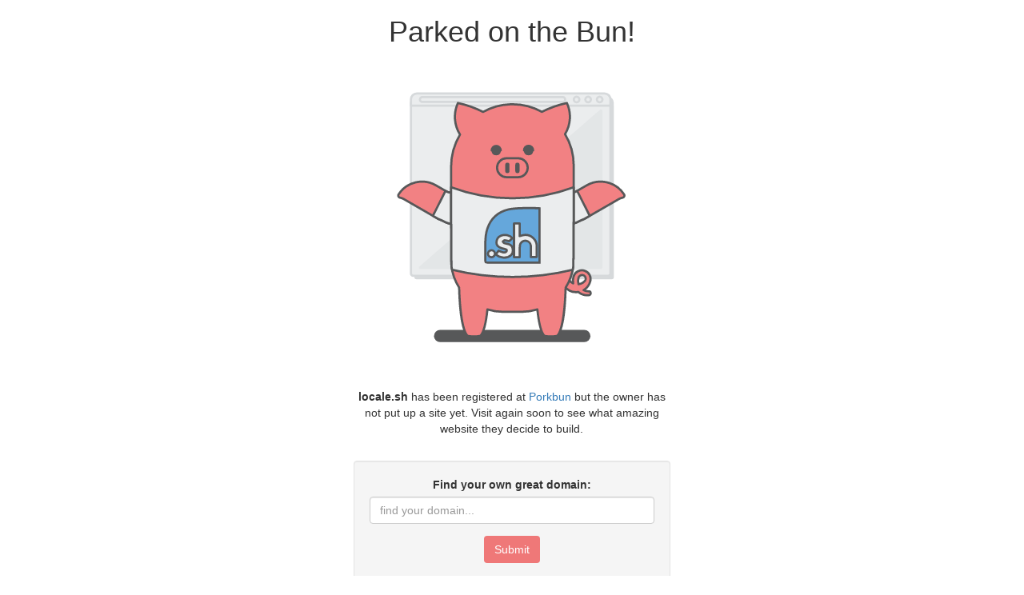

--- FILE ---
content_type: image/svg+xml
request_url: https://porkbun-media.s3-us-west-2.amazonaws.com/tld-buns/_sh.svg
body_size: 6212
content:
<svg xmlns="http://www.w3.org/2000/svg" viewBox="0 0 576 576">
  <defs>
    <style>
      .cls-1, .cls-3 {
        fill: #d6d9db;
      }

      .cls-2, .cls-6 {
        fill: #ebedee;
      }

      .cls-2 {
        stroke: #d6d9db;
      }

      .cls-2, .cls-5, .cls-6 {
        stroke-linecap: round;
        stroke-linejoin: round;
      }

      .cls-2, .cls-5, .cls-6, .cls-7 {
        stroke-width: 4px;
      }

      .cls-3 {
        opacity: 0.4;
      }

      .cls-4 {
        fill: #575859;
      }

      .cls-5 {
        fill: #f28183;
      }

      .cls-5, .cls-6, .cls-7 {
        stroke: #575859;
      }

      .cls-7 {
        fill: #65a7db;
        stroke-miterlimit: 10;
      }

      .cls-8 {
        fill: #6e9ed1;
      }
    </style>
  </defs>
  <g id="BGs">
    <g>
      <path class="cls-1" d="M471.87,91.84v-6a10.52,10.52,0,0,0-10.53-10.53H120.73A10.52,10.52,0,0,0,110.2,85.88V402.57a4,4,0,0,0,4,4H468a4,4,0,0,0,4-4V91.84Z"/>
      <path class="cls-2" d="M104,85.65H465.8a0,0,0,0,1,0,0v310.6a4.15,4.15,0,0,1-4.15,4.15H108.16a4.15,4.15,0,0,1-4.15-4.15V85.65A0,0,0,0,1,104,85.65Z"/>
      <path class="cls-3" d="M448.73,387.69H121.09a2.58,2.58,0,0,1-1.36-4.78L447.37,98.75a2.59,2.59,0,0,1,3.94,2.2V385.11A2.58,2.58,0,0,1,448.73,387.69Z"/>
      <path class="cls-2" d="M114.75,69.33H455.06A10.74,10.74,0,0,1,465.8,80.07v11.4a0,0,0,0,1,0,0H104a0,0,0,0,1,0,0V80.07A10.74,10.74,0,0,1,114.75,69.33Z"/>
      <g>
        <circle class="cls-2" cx="446.26" cy="80.4" r="5.05"/>
        <circle class="cls-2" cx="425.33" cy="80.4" r="5.05"/>
        <circle class="cls-2" cx="404.4" cy="80.4" r="5.05"/>
      </g>
      <rect class="cls-2" x="120.25" y="76.01" width="263.45" height="8.79" rx="4.39"/>
    </g>
  </g>
  <g id="Shadow">
    <rect class="cls-4" x="145.79" y="498.31" width="283.75" height="22.37" rx="11.19"/>
  </g>
  <g id="Layer_1" data-name="Layer 1">
    <g>
      <path class="cls-5" d="M381.84,233.09,388,243.78a10.73,10.73,0,0,0,14.65,3.93l19.45-11.2a50.67,50.67,0,0,1,68.41,16,3.92,3.92,0,0,1-2.35,5.94l-1.52.38a22.38,22.38,0,0,0-6,2.46l-52.66,30.35L418.65,297l-7.94,3.39a51.47,51.47,0,0,1-70.3-18.89l-15.56-27"/>
      <path class="cls-6" d="M405.78,246.87l-.41-.73-2.72,1.57A10.73,10.73,0,0,1,388,243.78l-6.16-10.69-41.38,15.52,2.21,36.4a51.47,51.47,0,0,0,68,15.33l7.94-3.39,9.29-5.36.28-.16Z"/>
      <path class="cls-5" d="M190.24,233.09l-6.16,10.69a10.73,10.73,0,0,1-14.65,3.93L150,236.51a50.66,50.66,0,0,0-68.41,16,3.92,3.92,0,0,0,2.35,5.94l1.52.38a22.38,22.38,0,0,1,6,2.46l52.66,30.35,9.29,5.36,7.94,3.39a51.47,51.47,0,0,0,70.3-18.89l15.56-27"/>
      <path class="cls-6" d="M166.3,246.87l.4-.73,2.73,1.57a10.73,10.73,0,0,0,14.65-3.93l6.16-10.69,41.38,15.52L229.41,285a51.47,51.47,0,0,1-68,15.33L153.43,297l-9.29-5.36-.29-.16Z"/>
    </g>
    <path class="cls-5" d="M380.63,415.93c.43.69,1.05,1.88,1.68,2.78a26.26,26.26,0,0,0,25.11,10.91,26.33,26.33,0,0,0,19.27,5.81,3.49,3.49,0,0,0-.41-7,19,19,0,0,1-9.16-2.21c.61-.36,1.22-.73,1.81-1.14a26.12,26.12,0,0,0,10.2-14.59A15.72,15.72,0,1,0,399,401.43a26.3,26.3,0,0,0-.8,12.59,17.8,17.8,0,0,1-6.88-5.63h0M408,415.57a19,19,0,0,1,.06-12.26h0a6.42,6.42,0,0,1,2.36-3.09,6.5,6.5,0,0,1,8,10.26,16.91,16.91,0,0,1-2.3,2A17.85,17.85,0,0,1,408,415.57Z"/>
    <path class="cls-5" d="M398.57,381.88a94,94,0,0,1-14,39.78c-.74,27.22-4.06,76.29-15.35,87.58a4.82,4.82,0,0,0-.53.08,64.26,64.26,0,0,1-22.09,0l-.51-.08c-6.75-6.74-10.65-27-12.85-48a94.31,94.31,0,0,1-28.52,4.39H271.25a94.38,94.38,0,0,1-28.53-4.39c-2.2,21-6.1,41.23-12.85,48l-.52.08a64.26,64.26,0,0,1-22.09,0l-.51-.08c-11.29-11.29-14.61-60.36-15.36-87.58a93.88,93.88,0,0,1-14-39.78c-.51-.5-.61-179-.61-179A115.35,115.35,0,0,1,193,144a60.23,60.23,0,0,1-3.8-57.22,187.22,187.22,0,0,1,45.65,16.15,107.84,107.84,0,0,1,49.1-13.79,110.84,110.84,0,0,1,57.54,13.62,187.29,187.29,0,0,1,45.33-16,60.28,60.28,0,0,1-3.34,56.47,110.71,110.71,0,0,1,15.71,57S399.1,382.42,398.57,381.88Z"/>
    <g>
      <path class="cls-4" d="M258.65,162.65a10.21,10.21,0,0,0-10.2,10.2,1.75,1.75,0,0,0,1.68,1.74,8.65,8.65,0,0,0,17,0,1.75,1.75,0,0,0,1.68-1.74A10.21,10.21,0,0,0,258.65,162.65Z"/>
      <path class="cls-4" d="M327.52,172.85a10.2,10.2,0,1,0-20.39,0,1.74,1.74,0,0,0,1.67,1.74,8.65,8.65,0,0,0,17,0A1.74,1.74,0,0,0,327.52,172.85Z"/>
    </g>
    <rect class="cls-5" x="260.2" y="186.97" width="55.57" height="34.39" rx="17.19"/>
    <g>
      <rect class="cls-4" x="274.98" y="195.06" width="7.74" height="18.91" rx="3.87"/>
      <rect class="cls-4" x="293.25" y="195.06" width="7.74" height="18.91" rx="3.87"/>
    </g>
    <path class="cls-6" d="M397.43,389.29q.7-3.66,1.14-7.41c.37.38.52-88.7.57-142.23A317.79,317.79,0,0,1,288,259.6a317.75,317.75,0,0,1-111.15-20c.06,52.26.21,141.88.57,142.23q.42,3.75,1.14,7.41A462.18,462.18,0,0,0,288,402.36,462.24,462.24,0,0,0,397.43,389.29Z"/>
    <g>
      <path class="cls-7" d="M337.07,277.85v98.38H245.23c-.77,0-1.55,0-2.32,0-3.6-.09-4-.41-4-4.05,0-9.93.08-19.87,0-29.8-.08-9.59.7-19.06,3.85-28.18,6.28-18.21,19-29.71,37.53-34.21,7.17-1.74,14.75-2.12,22.17-2.41,9.92-.39,19.87-.11,29.8-.08C333.77,277.5,335.27,277.71,337.07,277.85Z"/>
      <path class="cls-8" d="M242.34,366.31a6.85,6.85,0,0,0,6.95,6.32,6.46,6.46,0,1,0-.68-12.9A6.73,6.73,0,0,0,242.34,366.31Z"/>
      <g>
        <path class="cls-6" d="M301.17,366.44c0-3.05-.06-5.77,0-8.48.12-4.48,0-9,.57-13.43.69-4.88,5.52-8.27,10.3-7.93a10.47,10.47,0,0,1,9.49,9.48c.12,2,0,4,0,6,0,4.7,0,9.4,0,14.18h10.16a5.23,5.23,0,0,0,.54-1.53c0-6.37,0-12.74-.06-19.11-.13-10-9.76-20.94-22.85-19.42a72.67,72.67,0,0,0-8.21,2V305.36H290.9v61.08h10.27Z"/>
        <path class="cls-6" d="M288,332c-4.38-5.56-13.77-7.36-20.9-4.45-5.42,2.22-7.78,6.37-8,12.23-.21,5.38,3.94,8.55,8.64,10.17,2.58.9,5.34,1.26,7.9,2.18,1,.35,2.34,1.72,2.23,2.4a4.47,4.47,0,0,1-2.32,2.89,7,7,0,0,1-4.35.34c-2.68-.72-5.23-1.92-8.11-3l-5.33,6.76a22.62,22.62,0,0,0,12.11,5.41c5.45.85,10.71.11,15.13-3.71,3.93-3.4,4.37-7.6,3.5-12.47-.71-4-3.18-6.91-8.1-8.11a67.15,67.15,0,0,1-7.25-1.74c-1-.38-1.7-1.76-2.53-2.68,1.07-.86,2.16-2.46,3.2-2.43,2.49.08,5,.93,8.24,1.64Z"/>
        <path class="cls-6" d="M243.68,360.32a6.51,6.51,0,0,1,6.07-6.37,6.25,6.25,0,1,1,.66,12.49A6.62,6.62,0,0,1,243.68,360.32Z"/>
      </g>
    </g>
  </g>
</svg>
